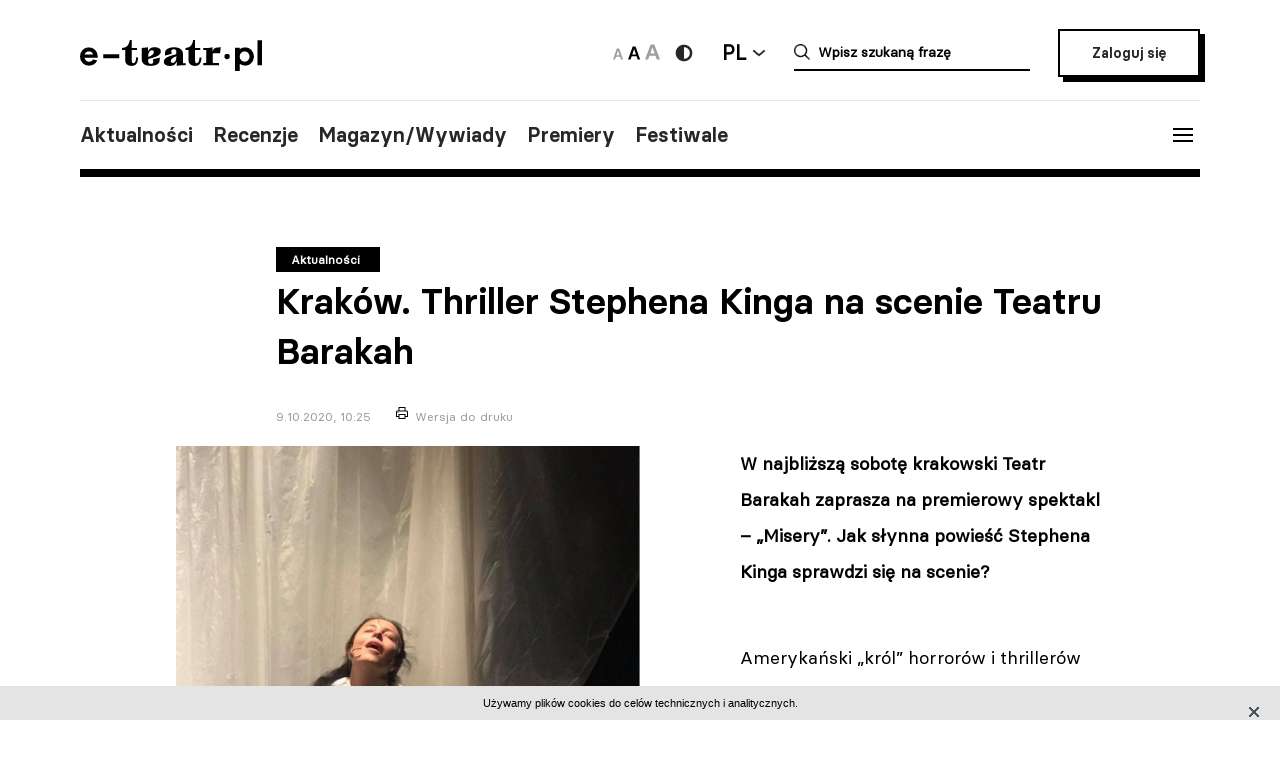

--- FILE ---
content_type: text/html; charset=UTF-8
request_url: https://e-teatr.pl/krakow-thriller-stephena-kinga-na-scenie-teatru-barakah-4151
body_size: 9560
content:
<!doctype html>
<html class="no-js" lang="pl_PL">
  <head>
    <meta http-equiv="Content-type" content="text/html; charset=utf-8" />
<title>Kraków.  Thriller Stephena Kinga na scenie Teatru Barakah  | e-teatr.pl</title>
  <meta name="robots" content="index,follow" />
<meta name="keywords" content="teatr,teatry,sztuki,sztuka,aktorzy,aktor,premiery,premiera,repertuar,realizacje,realizacja,festiwale,festiwal,kariery,kariera,ruch teatralny" />
<meta name="description" content="W najbliższą sobotę krakowski Teatr Barakah zaprasza na premierowy spektakl – „Misery”. Jak słynna powieść Stephena Kinga sprawdzi się na scenie? " />
<meta name="generator" content="ABDEO-v3.7.19.1" />
  <meta name="author" content="Instytut Teatralny" />
<meta property="og:locale" content="pl_PL">
<meta property="og:type" content="website">
<meta property="og:url" content="https://e-teatr.pl/krakow-thriller-stephena-kinga-na-scenie-teatru-barakah-4151" />
<meta property="og:site_name" content="Teatr w Polsce - polski wortal teatralny" />
<meta property="og:title" content="Kraków.  Thriller Stephena Kinga na scenie Teatru Barakah  | e-teatr.pl" />
<meta property="og:description" content="W najbliższą sobotę krakowski Teatr Barakah zaprasza na premierowy spektakl – „Misery”. Jak słynna powieść Stephena Kinga sprawdzi się na scenie? " />
  <meta property="og:image" content="https://e-teatr.pl/files/multimedias/127762/misery2.jpg.webp" />
<meta property="og:image:alt" content="Teatr w Polsce - polski wortal teatralny" />
  <script>
    (function (i, s, o, g, r, a, m) {
      i['GoogleAnalyticsObject'] = r;
      i[r] = i[r] || function () {
        (i[r].q = i[r].q || []).push(arguments)
      }, i[r].l = 1 * new Date();
      a = s.createElement(o),
              m = s.getElementsByTagName(o)[0];
      a.async = 1;
      a.src = g;
      m.parentNode.insertBefore(a, m)
    })(window, document, 'script', 'https://www.google-analytics.com/analytics.js', 'ga');

    ga('create', 'UA-2035337-5', 'auto');
    ga('send', 'pageview');
  </script>
<meta name="ahrefs-site-verification" content="d0529a68e9780a3f06c26fca82986d57a92444a69bccfdbeb18d6ef8235fded8">
<meta name="bvm-site-verification" content="84d48a81b62775b5c44a6c4a66acdcc7ae4da01d"/><meta name="viewport" content="width=device-width, initial-scale=1, maximum-scale=1.0, user-scalable=no" />
  <link href="https://e-teatr.pl/krakow-thriller-stephena-kinga-na-scenie-teatru-barakah-4151" rel="canonical"/><link rel="shortcut icon" href="https://e-teatr.pl/ETeatr/icons/favicon.ico">
<link href="https://fonts.googleapis.com/css?family=PT+Serif:700" rel="stylesheet">
<link rel="stylesheet" href="https://e-teatr.pl/ETeatr/css/659b9586ae518f40a741eb95a6e4b42e.1.063.css"/><!--[if lt IE 9]
  <script src="http://html5shim.googlecode.com/svn/trunk/html5.js"></script>
-->
<link rel="stylesheet" href="https://e-teatr.pl/ETeatr/css/new.css?ver=1.012">



<script src="https://e-teatr.pl/ETeatr/js/55e7dd3016ce4ac57b9a0f56af12f7c2.1.063.js"></script><script>
  var baseUrl='/';
  var provinces='[]';
  var visited = JSON.parse(localStorage.getItem('visited')) || [];
</script>
<link rel="manifest" href="https://e-teatr.pl/ETeatr/manifest.json" />
<link rel="apple-touch-icon" href="https://e-teatr.pl/ETeatr/icons/apple-icon.png">
<link rel="apple-touch-icon" sizes="57x57" href="https://e-teatr.pl/ETeatr/icons/apple-icon-57x57.png">
<link rel="apple-touch-icon" sizes="60x60" href="https://e-teatr.pl/ETeatr/icons/apple-icon-60x60.png">
<link rel="apple-touch-icon" sizes="72x72" href="https://e-teatr.pl/ETeatr/icons/apple-icon-72x72.png">
<link rel="apple-touch-icon" sizes="76x76" href="https://e-teatr.pl/ETeatr/icons/apple-icon-76x76.png">
<link rel="apple-touch-icon" sizes="114x114" href="https://e-teatr.pl/ETeatr/icons/apple-icon-114x114.png">
<link rel="apple-touch-icon" sizes="120x120" href="https://e-teatr.pl/ETeatr/icons/apple-icon-120x120.png">
<link rel="apple-touch-icon" sizes="144x144" href="https://e-teatr.pl/ETeatr/icons/apple-icon-144x144.png">
<link rel="apple-touch-icon" sizes="152x152" href="https://e-teatr.pl/ETeatr/icons/apple-icon-152x152.png">
<link rel="apple-touch-icon" sizes="180x180" href="https://e-teatr.pl/ETeatr/icons/apple-icon-180x180.png">
<link rel="apple-touch-icon" sizes="192x192" href="https://e-teatr.pl/ETeatr/icons/apple-icon.png">
<meta name="msapplication-TileImage" content="https://e-teatr.pl/ETeatr/icons/ms-icon-144x144.png">
<meta name="msapplication-TileColor" content="#ffffff">
<meta name="msapplication-square70x70logo" content="https://e-teatr.pl/ETeatr/icons/ms-icon-70x70.png">
<meta name="msapplication-square144x144logo" content="https://e-teatr.pl/ETeatr/icons/ms-icon-144x144.png">
<meta name="msapplication-square150x150logo" content="https://e-teatr.pl/ETeatr/icons/ms-icon-150x150.png">
<meta name="msapplication-square310x310logo" content="https://e-teatr.pl/ETeatr/icons/ms-icon-310x310.png">
<link rel="icon" type="image/png" href="https://e-teatr.pl/ETeatr/icons/favicon-16x16.png" sizes="16x16">
<link rel="icon" type="image/png" href="https://e-teatr.pl/ETeatr/icons/favicon-32x32.png" sizes="32x32">
<link rel="icon" type="image/png" href="https://e-teatr.pl/ETeatr/icons/favicon-96x96.png" sizes="96x96">  </head>
  <body>
    <script>
  var wcag = getCookie('wcag-class');
  var body = document.getElementsByTagName("body")[0];

  if (wcag.length > 0) {
    body.className = (body.className.length > 0 ? ' ' : '') + wcag;
    
    document.addEventListener('DOMContentLoaded', function() {
      $('header .logo').attr('src', $('header .logo').attr('data-hc-src'));
    }, false);
  }
</script>    <div class="preloader">
  <img src="https://e-teatr.pl/ETeatr/img/e-teatr-logo.gif" alt="Logo" >
</div>
<header>
  <div class="header-top">
    <div class="logo">
      <a href="/" title="e-teatr - strona główna">
        <img src="https://e-teatr.pl/ETeatr/img/logo_new.svg" data-n-src="https://e-teatr.pl/ETeatr/img/logo_new.svg" data-hc-src="https://e-teatr.pl/ETeatr/img/high-contrast/logo_new.svg" alt="e-teatr - strona główna" />
      </a>
    </div>
    <div class="header-right">
      <div class="accessibility-controls">
        <button class="font-size" data-size="small" onclick="setFontSize('small')">
          <img src="https://e-teatr.pl/ETeatr/img/a-small.svg" alt="Ikona duża">
        </button>
        <button class="font-size active" data-size="medium" onclick="setFontSize('medium')">
          <img src="https://e-teatr.pl/ETeatr/img/a-medium.svg" alt="Ikona średnia">
        </button>
        <button class="font-size" data-size="large" onclick="setFontSize('large')">
          <img src="https://e-teatr.pl/ETeatr/img/a-large.svg" alt="Ikona duża">
        </button>
        <div class="accessibility-color">
          <a href="" class="wcag-off accessibility" aria-label="Wersja wysokokontrastowa">
            <svg width="20" height="20" viewBox="0 0 20 20" fill="none" xmlns="http://www.w3.org/2000/svg">
              <path d="M10 18.3333C14.6024 18.3333 18.3333 14.6023 18.3333 9.99996C18.3333 5.39759 14.6024 1.66663 10 1.66663C5.39762 1.66663 1.66666 5.39759 1.66666 9.99996C1.66666 14.6023 5.39762 18.3333 10 18.3333Z" fill="#272727"/>
              <path d="M10 15.8333C11.5471 15.8333 13.0308 15.2187 14.1248 14.1247C15.2188 13.0308 15.8333 11.5471 15.8333 9.99996C15.8333 8.45286 15.2188 6.96913 14.1248 5.87517C13.0308 4.78121 11.5471 4.16663 10 4.16663V15.8333Z" fill="white"/>
            </svg>
          </a>
          <a href="" class="wcag-on accessibility" aria-label="Wyłącz kontrast">
            <svg width="20" height="20" viewBox="0 0 20 20" fill="none" xmlns="http://www.w3.org/2000/svg">
              <path d="M10 18.3333C14.6024 18.3333 18.3333 14.6023 18.3333 9.99996C18.3333 5.39759 14.6024 1.66663 10 1.66663C5.39762 1.66663 1.66666 5.39759 1.66666 9.99996C1.66666 14.6023 5.39762 18.3333 10 18.3333Z" fill="#ff0"/>
              <path d="M10 15.8333C11.5471 15.8333 13.0308 15.2187 14.1248 14.1247C15.2188 13.0308 15.8333 11.5471 15.8333 9.99996C15.8333 8.45286 15.2188 6.96913 14.1248 5.87517C13.0308 4.78121 11.5471 4.16663 10 4.16663V15.8333Z" fill="black"/>
            </svg>
          </a>
        </div>
      </div>
      <div class="language-dropdown-outer">
        <button class="language-head">PL</button>
        <div class="language-dropdown">
          <ul>
            <li>
              <a href="https://polishstage.pl/" target="blank">EN</a>
            </li>
          </ul>
        </div>
      </div>
      <div class="search search-mobile"></div>
      <div class="search-outer">
        <form action="/szukaj" method="get">
          <input autocomplete="off" class="search-form-input" oninput="Fr3exAutocomplete(this, 3, '#autocomplete-result', '/eteatr/e-teatr/autocomplete')" type="text" placeholder="Wpisz szukaną frazę" name="searchstr">
          <div id="autocomplete-result"></div>
        </form>
        <button class="closeSearch" aria-label="Close"></button>
      </div>
      <div class="header-btn">
                <a href="/login" class="button">Zaloguj się</a>
            </div>
    </div>
  </div>
  <div class="header-bottom">
    <div class="nav-menu">
      <ul>
                                                    <li><a data-base="https://e-teatr.pl/krakow-thriller-stephena-kinga-na-scenie-teatru-barakah-4151" data-org="http://www.e-teatr.pl#aktualnosci" href="http://www.e-teatr.pl#aktualnosci"   class="" >Aktualności</a></li>
                                                                  <li><a data-base="https://e-teatr.pl/krakow-thriller-stephena-kinga-na-scenie-teatru-barakah-4151" data-org="http://www.e-teatr.pl#recenzje" href="http://www.e-teatr.pl#recenzje"   class="" >Recenzje</a></li>
                                                                  <li><a data-base="https://e-teatr.pl/krakow-thriller-stephena-kinga-na-scenie-teatru-barakah-4151" data-org="http://www.e-teatr.pl#magazyn" href="http://www.e-teatr.pl#magazyn"   class="" >Magazyn/Wywiady</a></li>
                                                                  <li><a data-base="https://e-teatr.pl/krakow-thriller-stephena-kinga-na-scenie-teatru-barakah-4151" data-org="http://www.e-teatr.pl#premiery" href="http://www.e-teatr.pl#premiery"   class="" >Premiery</a></li>
                                                                  <li><a data-base="https://e-teatr.pl/krakow-thriller-stephena-kinga-na-scenie-teatru-barakah-4151" data-org="http://www.e-teatr.pl#festiwale" href="http://www.e-teatr.pl#festiwale"   class="" >Festiwale</a></li>
                            <ul>
    </div>
    <button class="hamburger">
      <span class="line"></span>
      <span class="line"></span>
      <span class="line"></span>
    </button>
  </div>
  <div class="region-chooser modal">
    <div class="close">
      <span class="line"></span>
      <span class="line"></span>
      <span class="line"></span>
    </div>
    <div class="region-chooser-content">
      <h2>Wybierz województwo</h2>
      <div class="clear">
                  <ul>
                                                        <li><a data-base="https://e-teatr.pl/krakow-thriller-stephena-kinga-na-scenie-teatru-barakah-4151" data-org="https://e-teatr.pl/baza-adresowa-dolnoslaskie" href="https://e-teatr.pl/baza-adresowa-dolnoslaskie"   class="" >dolnośląskie</a></li>
                                                                  <li><a data-base="https://e-teatr.pl/krakow-thriller-stephena-kinga-na-scenie-teatru-barakah-4151" data-org="https://e-teatr.pl/baza-adresowa-kujawsko-pomorskie" href="https://e-teatr.pl/baza-adresowa-kujawsko-pomorskie"   class="" >kujawsko-pomorskie</a></li>
                                                                  <li><a data-base="https://e-teatr.pl/krakow-thriller-stephena-kinga-na-scenie-teatru-barakah-4151" data-org="https://e-teatr.pl/baza-adresowa-lubelskie" href="https://e-teatr.pl/baza-adresowa-lubelskie"   class="" >lubelskie</a></li>
                                                                  <li><a data-base="https://e-teatr.pl/krakow-thriller-stephena-kinga-na-scenie-teatru-barakah-4151" data-org="https://e-teatr.pl/baza-adresowa-lubuskie" href="https://e-teatr.pl/baza-adresowa-lubuskie"   class="" >lubuskie</a></li>
                                                                  <li><a data-base="https://e-teatr.pl/krakow-thriller-stephena-kinga-na-scenie-teatru-barakah-4151" data-org="https://e-teatr.pl/baza-adresowa-lodzkie" href="https://e-teatr.pl/baza-adresowa-lodzkie"   class="" >łódzkie</a></li>
                                                                  <li><a data-base="https://e-teatr.pl/krakow-thriller-stephena-kinga-na-scenie-teatru-barakah-4151" data-org="https://e-teatr.pl/baza-adresowa-malopolskie" href="https://e-teatr.pl/baza-adresowa-malopolskie"   class="" >małopolskie</a></li>
                                                                  <li><a data-base="https://e-teatr.pl/krakow-thriller-stephena-kinga-na-scenie-teatru-barakah-4151" data-org="https://e-teatr.pl/baza-adresowa-mazowieckie" href="https://e-teatr.pl/baza-adresowa-mazowieckie"   class="" >mazowieckie</a></li>
                                                                  <li><a data-base="https://e-teatr.pl/krakow-thriller-stephena-kinga-na-scenie-teatru-barakah-4151" data-org="https://e-teatr.pl/baza-adresowa-opolskie" href="https://e-teatr.pl/baza-adresowa-opolskie"   class="" >opolskie</a></li>
                                </ul>
          <ul>
                                                        <li><a data-base="https://e-teatr.pl/krakow-thriller-stephena-kinga-na-scenie-teatru-barakah-4151" data-org="https://e-teatr.pl/baza-adresowa-podkarpackie" href="https://e-teatr.pl/baza-adresowa-podkarpackie"   class="" >podkarpackie</a></li>
                                                                  <li><a data-base="https://e-teatr.pl/krakow-thriller-stephena-kinga-na-scenie-teatru-barakah-4151" data-org="https://e-teatr.pl/baza-adresowa-podlaskie" href="https://e-teatr.pl/baza-adresowa-podlaskie"   class="" >podlaskie</a></li>
                                                                  <li><a data-base="https://e-teatr.pl/krakow-thriller-stephena-kinga-na-scenie-teatru-barakah-4151" data-org="https://e-teatr.pl/baza-adresowa-pomorskie" href="https://e-teatr.pl/baza-adresowa-pomorskie"   class="" >pomorskie</a></li>
                                                                  <li><a data-base="https://e-teatr.pl/krakow-thriller-stephena-kinga-na-scenie-teatru-barakah-4151" data-org="https://e-teatr.pl/baza-adresowa-slaskie" href="https://e-teatr.pl/baza-adresowa-slaskie"   class="" >śląskie</a></li>
                                                                  <li><a data-base="https://e-teatr.pl/krakow-thriller-stephena-kinga-na-scenie-teatru-barakah-4151" data-org="https://e-teatr.pl/baza-adresowa-swietokrzyskie" href="https://e-teatr.pl/baza-adresowa-swietokrzyskie"   class="" >świętokrzyskie</a></li>
                                                                  <li><a data-base="https://e-teatr.pl/krakow-thriller-stephena-kinga-na-scenie-teatru-barakah-4151" data-org="https://e-teatr.pl/baza-adresowa-warminsko-mazurskie" href="https://e-teatr.pl/baza-adresowa-warminsko-mazurskie"   class="" >warmińsko-mazurskie</a></li>
                                                                  <li><a data-base="https://e-teatr.pl/krakow-thriller-stephena-kinga-na-scenie-teatru-barakah-4151" data-org="https://e-teatr.pl/baza-adresowa-wielkopolskie" href="https://e-teatr.pl/baza-adresowa-wielkopolskie"   class="" >wielkopolskie</a></li>
                                                                  <li><a data-base="https://e-teatr.pl/krakow-thriller-stephena-kinga-na-scenie-teatru-barakah-4151" data-org="https://e-teatr.pl/baza-adresowa-zachodniopomorskie" href="https://e-teatr.pl/baza-adresowa-zachodniopomorskie"   class="" >zachodniopomorskie</a></li>
                                </ul>
              </div>
    </div>
  </div>
  <nav class="menu">
    <ul>
              <li class="logout-btn search-mobile"><a href="/login">Zaloguj się</a></li>
            <li class="primary">
        <ul class="search-mobile">
                                                      <li><a data-base="https://e-teatr.pl/krakow-thriller-stephena-kinga-na-scenie-teatru-barakah-4151" data-org="http://www.e-teatr.pl#aktualnosci" href="http://www.e-teatr.pl#aktualnosci"   class="" >Aktualności</a></li>
                                                                  <li><a data-base="https://e-teatr.pl/krakow-thriller-stephena-kinga-na-scenie-teatru-barakah-4151" data-org="http://www.e-teatr.pl#recenzje" href="http://www.e-teatr.pl#recenzje"   class="" >Recenzje</a></li>
                                                                  <li><a data-base="https://e-teatr.pl/krakow-thriller-stephena-kinga-na-scenie-teatru-barakah-4151" data-org="http://www.e-teatr.pl#magazyn" href="http://www.e-teatr.pl#magazyn"   class="" >Magazyn/Wywiady</a></li>
                                                                  <li><a data-base="https://e-teatr.pl/krakow-thriller-stephena-kinga-na-scenie-teatru-barakah-4151" data-org="http://www.e-teatr.pl#premiery" href="http://www.e-teatr.pl#premiery"   class="" >Premiery</a></li>
                                                                  <li><a data-base="https://e-teatr.pl/krakow-thriller-stephena-kinga-na-scenie-teatru-barakah-4151" data-org="http://www.e-teatr.pl#festiwale" href="http://www.e-teatr.pl#festiwale"   class="" >Festiwale</a></li>
                              </ul>
        <ul>
                                                      <li><a data-base="https://e-teatr.pl/krakow-thriller-stephena-kinga-na-scenie-teatru-barakah-4151" data-org="https://e-teatr.pl/repertuar-mazowieckie" href="https://e-teatr.pl/repertuar-mazowieckie"   class="" >Repertuary</a></li>
                                                                  <li><a data-base="https://e-teatr.pl/krakow-thriller-stephena-kinga-na-scenie-teatru-barakah-4151" data-org="https://e-teatr.pl/archiwum" href="https://e-teatr.pl/archiwum"   class="" >Archiwum</a></li>
                                                                  <li><a data-base="https://e-teatr.pl/krakow-thriller-stephena-kinga-na-scenie-teatru-barakah-4151" data-org="http://www.e-teatr.pl#ogloszenia" href="http://www.e-teatr.pl#ogloszenia"   class="" >Ogłoszenia</a></li>
                                                                  <li><a data-base="https://e-teatr.pl/krakow-thriller-stephena-kinga-na-scenie-teatru-barakah-4151" data-org="http://www.e-teatr.pl#baza-adresow" href="http://www.e-teatr.pl#baza-adresow"   class="" >Baza adresów</a></li>
                                                                  <li><a data-base="https://e-teatr.pl/krakow-thriller-stephena-kinga-na-scenie-teatru-barakah-4151" data-org="https://e-teatr.pl/watki-tematyczne" href="https://e-teatr.pl/watki-tematyczne"   class="" >Wątki tematyczne</a></li>
                                                                  <li><a data-base="https://e-teatr.pl/krakow-thriller-stephena-kinga-na-scenie-teatru-barakah-4151" data-org="https://e-teatr.pl/lista-ogloszen" href="https://e-teatr.pl/lista-ogloszen"   class="" >Lista ogłoszeń</a></li>
                                <li><a href="https://www.encyklopediateatru.pl/osoby" target="_blank">Baza osób</a></li>
          <li><a href="https://www.encyklopediateatru.pl/sztuki" target="_blank">Baza realizacji</a></li>
        </ul>
      </li>
            <li class="locations">
        <h4>Twoje ośrodki</h4>
        <ul>
                                                        <li data-province-id="18"><a href="/login">cały kraj</a></li>
                                                <li data-province-id="9"><a href="/login">dolnośląskie</a></li>
                                                <li data-province-id="20"><a href="/login">inne</a></li>
                                                <li data-province-id="6"><a href="/login">kujawsko-pomorskie</a></li>
                                                <li data-province-id="17"><a href="/login">lubelskie</a></li>
                                                <li data-province-id="8"><a href="/login">lubuskie</a></li>
                                                <li data-province-id="15"><a href="/login">Łódzkie</a></li>
                                                <li data-province-id="13"><a href="/login">małopolskie</a></li>
                                                <li data-province-id="5"><a href="/login">mazowieckie</a></li>
                                                <li data-province-id="11"><a href="/login">opolskie</a></li>
                                                <li data-province-id="16"><a href="/login">podkarpackie</a></li>
                                                <li data-province-id="2"><a href="/login">podlaskie</a></li>
                                                <li data-province-id="3"><a href="/login">pomorskie</a></li>
                                                <li data-province-id="12"><a href="/login">Śląskie</a></li>
                                                <li data-province-id="14"><a href="/login">Świętokrzyskie</a></li>
                                                <li data-province-id="1"><a href="/login">warmińsko-mazurskie</a></li>
                                                <li data-province-id="7"><a href="/login">wielkopolskie</a></li>
                                                <li data-province-id="19"><a href="/login">za granicą</a></li>
                                                <li data-province-id="4"><a href="/login">zachodniopomorskie</a></li>
                              </ul>
      </li>
    </ul>
  </nav>
  <!--  <h1>
          <a href="https://e-teatr.pl/files/resources/baner_mfg_750_200_2024.jpg" target="_blank">
              </a>
      </h1>
-->
</header>      <main>
    <article class="">
      <div class="article-header articles-header-wide">
        <div class="articles-header-content">
          <span class="category-badge" >Aktualności</span>
          <h1 class="articles-header-content-title">Kraków.  Thriller Stephena Kinga na scenie Teatru Barakah </h1>
          <span>9.10.2020, 10:25</span>
          <a href="javascript:if(window.print)window.print();" class="print">Wersja do druku</a>
        </div>
      </div>
      <div class="article-content">
                      
                <div class="article-section">
      <div class="article-photo-inside">
            <a data-lightbox="article-gallery" href="/files/multimedias/127763/misery.jpg">
        <img src="/files/multimedias/127763/thumb_misery.jpg.webp" alt="" title="Misery"  width="1100" height="1466"/>      </a>
                                <p>fot. mat. teatru</p>
                  </div>
          <p><b>W najbliższą sobotę krakowski Teatr Barakah zaprasza na premierowy spektakl – „Misery”. Jak słynna powieść Stephena Kinga sprawdzi się na scenie? </b></p><p>Amerykański „król” horrorów i thrillerów napisał „Misery” w 1987 roku. Powieść okazała się bestsellerem i cztery lata później została zekranizowana. Grająca główną rolę Kathy Bates dostała Oscara. Thriller trafił również do teatru – już w 1992 roku w Londynie. Wielkim sukcesem okazała się jednak dopiero jego broadwayowska inscenizacja sprzed pięciu lat. „Misery” wystawiono również w Polsce – w warszawskim Teatrze Kwadrat w 2017 roku. Teraz zainteresowała się powieścią krakowska reżyserka Ana Nowicka.<br><br>- To mój ukochany film, który wywarł na mnie ogromne wrażenie już w latach 90. Dlatego od dawna chciałam zaprezentować tę opowieść w teatrze. Wszystkie adaptacje sceniczne, które miałam przyjemność zobaczyć przynajmniej we fragmentach, traktowały historię wymyśloną przez Stephena Kinga bardzo klasycznie. Tymczasem ja postanowiłam osadzić ją tu i teraz – w XXI wieku. Mówię tu o głównej bohaterce – Annie Wilkes, ale również o głównym bohaterze – Paulu Sheldonie – tłumaczy nam reżyserka.<br><br>„Misery” opowiada o popularnym pisarzu romansów o pięknej Misery Chastain. Znudzony banalnością tych historii, Paul Sheldon postanawia napisać „prawdziwą” powieść. W tym celu zaszywa się na całą zimę na odludziu w Kolorado. Niestety – ulega wypadkowi i trafia do domu samotnej pielęgniarki, która roztacza nad nim troskliwą opiekę. Okazuje się, że Annie Wilkes jest wielką fanką powieści o Misery. Kiedy pielęgniarka odkrywa manuskrypt nowego dzieła Sheldona, okazuje się być bardzo niezadowolona. Objawia wtedy swe mroczne oblicze.<br><br>- Przede wszystkim zainteresowała mnie w „Misery” postać psychofanki. Wiele gwiazd przekonało się o istnieniu tego typu ludzi na własnej skórze: John Lennon, Gianni Versace czy Małgorzata Foremniak. Teraz spotykamy się z tym na co dzień – na Instagramie czy Facebooku. Jeśli ktoś intensywnie działa w social mediach, musi się liczyć, że ktoś gdzieś dostanie fioła na jego punkcie – opowiada reżyserka. </p><p><br></p><p><b><br></b><br></p>  </div>      </div>
                                        </article>
            <div class="article-social-box">
      <button class="article-social-btn" data-sharer="facebook" data-url="https://e-teatr.pl/krakow-thriller-stephena-kinga-na-scenie-teatru-barakah-4151">
        <img src="https://e-teatr.pl/ETeatr/img/icon-fb.png" alt="fb">
      </button>
      <button class="article-social-btn" data-sharer="twitter" data-title="Kraków.  Thriller Stephena Kinga na scenie Teatru Barakah " data-url="https://e-teatr.pl/krakow-thriller-stephena-kinga-na-scenie-teatru-barakah-4151">
        <img src="https://e-teatr.pl/ETeatr/img/icon-tw.jpg" alt="tw">
      </button>
    </div>
    <div class="article-info">
      <div class="two-columns border">
        <div class="column">
          <div>
                          <h6>Tytuł oryginalny</h6>
              <p>"Misery" - słynny thriller Stephena Kinga zamieniony na spektakl w krakowskim Teatrze Barakah </p>
                        <h6>Źródło:</h6>
            <p>
                                                                                                    </p>
                      </div>
        </div>
                  <div class="column">
            <div>
                              <h6>Autor:</h6>
                <p>
                                                        <a href="/autor/paweł_gzyl">Paweł Gzyl</a>
                                  </p>
                                                                    </div>
          </div>
              </div>
    </div>
                  <section class="box">
        <div class="two-columns">
                      <div class="column">
              <h6>Ludzie</h6>
              <ul class="list-links">
                                                      <li>
                                              <a href="http://www.encyklopediateatru.pl/osoby/13934/ana-nowicka">
                                            Ana Nowicka                                              </a>
                                          </li>
                                      <li>
                                              <a href="http://www.encyklopediateatru.pl/osoby/45111/monika-kufel">
                                            Monika Kufel                                              </a>
                                          </li>
                                                      
              </ul>
            </div>
                                              <div class="column">
                <h6>Realizacje repertuarowe</h6>
                <ul class="list-links">
                                                                                                    <li><a href="/misery-s25042">Misery (reż. Ana Nowicka, Teatr Barakah)</a></li>
                                                      </ul>
              </div>
                                                  </div>
      </section>
                      <section class="box box-cites">
        <div class="two-columns border">
                      <div class="column">
              <div class="lead">
                                <a href="https://e-teatr.pl/henryk-boukolowski-swieto-do-granic-szczescia-4146">
                  <p>Henryk Boukołowski: święto do granic szczęścia                                      </p>
                                      <blockquote>Odszedł Henryk Boukołowski (1937-2020). Był już od dawna nieobecny. Teatr Adekwatny zgasł przed nim, a on sam, schorowany, nie mógł już sprostać własnym wyobrażeniom, czym powinno być spotkanie z widzem</blockquote>
                                      
                    <small>- pisze Tomasz Miłkowski w Dzienniku Trybuna.</small>
                                  </a>
              </div>
            </div>
                      <div class="column">
              <div class="lead">
                                <a href="https://e-teatr.pl/aktor-klasy-swiatowej-w-ameryce-dostalby-oscara-wieslaw-golas-konczy-90-lat-4137">
                  <p>Aktor klasy światowej, w Ameryce dostałby Oscara. Wiesław Gołas kończy 90 lat                                      </p>
                                      <blockquote>Wiesław Gołas - Tomasz Czereśniak z "Czterech pancernych i psa", tytułowy "Ogniomistrz Kaleń" oraz gwiazdor "Kabaretu Starszych Panów" i kabaretu "Dudek" - kończy 90 lat</blockquote>
                                      
                    <small>- pisze Jacek Szczerba w Gazecie Wyborczej.</small>
                                  </a>
              </div>
            </div>
                  </div>
      </section>
                            <section class="box">
        <h2 class="center">Sprawdź także</h2>
        <div class="three-columns border">
                      <div class="column">
                                            <div class="article-photo article-container-list">
                  <a href="https://e-teatr.pl/internet-42-seminarium-historycznoteatralne-65523">
                    <div style="min-height: 40px;" >
                                          </div>
                    <blockquote>Internet. 42. Seminarium Historycznoteatralne</blockquote>
                    <small>Dzisiaj 13:49</small>
                    <small class="check-also">
                                          </small>
                    <div class="category-badge-left-top">Aktualności</div>
                  </a>
                </div>
                          </div>
                      <div class="column">
                                            <div class="article-photo article-container-list">
                  <a href="https://e-teatr.pl/wroclaw-marek-gluzinski-o-projekcie-choreotopie-taniec-buduje-odpornosc-wspolnotowa-65522">
                    <div style="min-height: 40px;" >
                                                                      <img src="/files/multimedias/177066/thumb_Marek_Gluzinski_fot_Magdalena_Cydzik.jpg.webp" alt="Zdjęcie Wrocław. Marek Gluziński o projekcie Choreotopie: Taniec buduje odporność wspólnotową" title="fot. Magdalena Cydzik"  width="1000" height="666"/>                                          </div>
                    <blockquote>Wrocław. Marek Gluziński o projekcie Choreotopie: Taniec buduje odporność wspólnotową</blockquote>
                    <small>Dzisiaj 12:56</small>
                    <small class="check-also">
                                              W Instytucie im. Jerzego Grotowskiego rozpoczyna się cykl Choreotopie, którego kuratorem jest Marek Gluziński. – Choreotopie są tylko częścią większego programu zaplanowanego na 2026 rok. Polska Platforma Tańca została przyznana Wrocławiowi i będziemy to celebrować przez cały rok – mówi.                                          </small>
                    <div class="category-badge-left-top">Aktualności</div>
                  </a>
                </div>
                          </div>
                      <div class="column">
                                            <div class="article-photo article-container-list">
                  <a href="https://e-teatr.pl/bielsko-biala-instalacja-artystyczna-w-pedanterii-na-ulicy-11-listopada-61-wydarzenie-w-ramach-programu-polskiej-stolicy-kultury-2026-65520">
                    <div style="min-height: 40px;" >
                                          </div>
                    <blockquote>Bielsko-Biała. Instalacja Artystyczna w Pedanterii. Wydarzenie w ramach programu Polskiej Stolicy Kultury 2026</blockquote>
                    <small>Dzisiaj 12:11</small>
                    <small class="check-also">
                                          </small>
                    <div class="category-badge-left-top">Aktualności</div>
                  </a>
                </div>
                          </div>
                  </div>
      </section>
        <div id="article-newses-mobile"></div>
  </main>
<script>
  if (visited.indexOf(4151) == -1) {
    visited.push(4151);
    localStorage.setItem('visited', JSON.stringify(visited));
  }
</script>
  <script type="application/ld+json">
{
  "@context": "https://schema.org",
  "@type": "NewsArticle",
  "mainEntityOfPage": {
    "@type": "WebPage",
    "@id": "https://google.com/article"
  },
  "headline": "Kraków.  Thriller Stephena Kinga na scenie Teatru Barakah ",
      "image": "https://e-teatr.pl/files/seo/et-og3.png",
        "datePublished": "2020-10-09CEST10:25:00 ",
        "dateModified": "2020-10-09CEST10:33:54",
      "author": {
        "@type": "Person",
    "name": "Ewa Prokopczuk"
      },
    "publisher": {
    "@type": "Organization",
    "name": "Teatr w Polsce - polski wortal teatralny",
    "logo": {
      "@type": "ImageObject",
      "url": "https://e-teatr.pl/ETeatr/images/logo.png"
    }
  },
  "description": "W najbliższą sobotę krakowski Teatr Barakah zaprasza na premierowy spektakl – „Misery”. Jak słynna powieść Stephena Kinga sprawdzi się na scenie? "
}
</script>
    <footer>
  <div class="content">
    <h5>Wydawca i redakcja</h5>
    <div class="contact">
      <div class="column">
        <address>
          Instytut Teatralny im. Zbigniewa Raszewskiego<br>
ul. Jazdów 1<br>
00-467 Warszawa        </address>
        <a href="https://e-teatr.pl">www.e-teatr.pl</a>
        <a href="https://polishstage.pl">www.polishstage.pl</a>
      </div>
      <div class="column">
        <address>
          redakcja e-teatr.pl<br>
        </address>
        <a href="/cdn-cgi/l/email-protection#85f7e0e1e4eee6efe4c5ecebf6f1fcf1f0f1a8f1e0e4f1f7e4e9ebfcabf5e9"><span class="__cf_email__" data-cfemail="3d4f58595c565e575c7d54534e49444948491049585c494f5c515344134d51">[email&#160;protected]</span></a>
        <a href="https://www.e-teatr.pl/redakcja">Dowiedz się więcej o redakcji</a>
      </div>
      <div class="column">
        <p>
          Portal e-teatr.pl jest centralnym punktem na internetowej mapie polskiego teatru.<br>
Od 2004 roku jesteśmy najważniejszym, codziennym źródłem informacji dla środowiska.        </p>
        <br />&nbsp;
        <a href="/cdn-cgi/l/email-protection#83f4f0f3e2f1e0eae6c3e6aef7e6e2f7f1adf3ef"><span class="__cf_email__" data-cfemail="ed9a9e9d8c9f8e8488ad88c099888c999fc39d81">[email&#160;protected]</span></a>
        <a href="https://www.instytut-teatralny.pl">www.instytut-teatralny.pl</a>
      </div>
    </div>
    <div class="footer-logo">
      <a href="https://www.twp2021.e-teatr.pl/" class="footer-logo-item" target="_blank">
        <img src="https://e-teatr.pl/ETeatr/img/theaters-in-poland-white.png" alt="Logo teatru w polsce">
      </a>
      <a href="https://www.encyklopediateatru.pl/" class="footer-logo-item" target="_blank">
        <img src="https://e-teatr.pl/ETeatr/img/logo-encyklopedia-tp-white.png" alt="Logo encyklopedia tp">
      </a>
      <a href="https://polishstage.pl" class="footer-logo-item" target="_blank">
        <img src="https://e-teatr.pl/ETeatr/img/logo-polishstage-white.png" alt="Logo polskiej sceny">
      </a>
      <a href="https://prospero.e-teatr.pl/" class="footer-logo-item" target="_blank">
        <img src="https://e-teatr.pl/ETeatr/img/logo-prospro-white.png" alt="Logo prospro">
      </a>
      <a href="https://www.instytut-teatralny.pl/" class="footer-logo-item" target="_blank">
        <img src="https://e-teatr.pl/ETeatr/img/logo-instytut-teatralny-white.png" alt="Logo instytutu teatralnego">
      </a>
    </div>
    <nav>
      <span>Copyright © 2026 e-teatr.pl</span>
      <a href="https://www.e-teatr.pl/polityka-prywatnosci">Polityka prywatności</a>
          </nav>
  </div>
</footer>


<script data-cfasync="false" src="/cdn-cgi/scripts/5c5dd728/cloudflare-static/email-decode.min.js"></script><script src="https://e-teatr.pl/ETeatr/js/7c90dbfb176148a60ea334a9b9faa163.1.063.js"></script><script>
  </script>
<script>
  $(document).ready(function () {
    $('.toggle-password-form').click(function (e) {
      $('.change-password-form').fadeToggle(500);
      e.preventDefault();
    });
    
    $('.profile-password-btn').click(function () {
      $('.change-password-form').hide();
    });
    
    $('#profile-change-password-form [type=submit]').click(function (event) {
      event.preventDefault();
      profileChangePassord();
    });
  });
  
  //------------------------------------------------------------------------------
  //! Walidacja zmiany hasla
  function profileChangePassord() {
    var validate = false;
    
    $('#profile-change-password-form').find('.elogin-error').text('');
      var passw = /^(?=.*\d)(?=.*[a-z])(?=.*[A-Z]).{6,20}$/;
      if ($('#profile-password-input').val() == '') {
        $('#profile-password-input').parent().find('.elogin-error').show();
        $('#profile-password-input').parent().find('.elogin-error').text('Nie uzupełnione pole');
      }
      else {
        var passwordTMP = $('#profile-password-input').val();
        if (passwordTMP.match(passw)) {
          validate = true;
        }
        else {
          $('#profile-change-password-form').parent().find('.elogin-error').show();
          $('#profile-change-password-form').find('.elogin-error').text('Hasło musi być z zakresu 6-20 znaków, posiadać liczbę, małą i dużą literę');
        }
      }
    
    if (validate === true) {
      $('#profile-change-password-form').submit();
    }
  } // profileChangePassord
  
  //------------------------------------------------------------------------------
  //! Pokazywanie popup z potwierdzeniem usuniecie konta
  function confirmDeleteUserAccount() {
    $('#confirm-delete-account-box').show();
  } // confirmDeleteUserAccount
  
  //------------------------------------------------------------------------------
  //! Usuwanie konta uzytkownika
  function deleteUserAccount(url) {
    var user_id = $('#user-to-delete-id').val();

    $.ajax({
      url: url,
      type: 'POST',
      data: {
        user_id: user_id
      },
      cache: false,
      success: function (response) { 
        if (response.status === 1) {
          window.location.href = response.url;
        }
        else {
          location.reload();
        }
      },
      error: function (response) {
        location.reload();
      }
    });
  } // deleteUserAccount
  
  //------------------------------------------------------------------------------
  //! Zamykanie popupu z potwierdzeniem usuniecia konta (anulowanie)
  function cancelUserAccount() {
    $('#confirm-delete-account-box').hide();
  } // cancelUserAccount
</script><!-- Hotjar Tracking Code for https://e-teatr.pl/ -->
<script>
    (function(h,o,t,j,a,r){
        h.hj=h.hj||function(){(h.hj.q=h.hj.q||[]).push(arguments)};
        h._hjSettings={hjid:2533773,hjsv:6};
        a=o.getElementsByTagName('head')[0];
        r=o.createElement('script');r.async=1;
        r.src=t+h._hjSettings.hjid+j+h._hjSettings.hjsv;
        a.appendChild(r);
    })(window,document,'https://static.hotjar.com/c/hotjar-','.js?sv=');
</script><div id="cookieFooter"></div><script>
  var cookies = jQuery(document).fr3exCookies({
    policyLink: 'https://www.e-teatr.pl/polityka-prywatnosci',
    rodo: false,
    cookieWarningText: 'Używamy plików cookies do celów technicznych i analitycznych.'
  });
</script><script type="application/ld+json">
{
  "@context": "https://schema.org",
  "@type": "WebSite",
  "url": "https://e-teatr.pl/",
  "potentialAction": {
    "@type": "SearchAction",
    "target": "https://e-teatr.pl/szukaj?searchstr={search_term_string}",
    "query-input": "required name=search_term_string"
  }
}
</script>  <script defer src="https://static.cloudflareinsights.com/beacon.min.js/vcd15cbe7772f49c399c6a5babf22c1241717689176015" integrity="sha512-ZpsOmlRQV6y907TI0dKBHq9Md29nnaEIPlkf84rnaERnq6zvWvPUqr2ft8M1aS28oN72PdrCzSjY4U6VaAw1EQ==" data-cf-beacon='{"version":"2024.11.0","token":"9970c1fa750b469aa2aed087d78934fd","r":1,"server_timing":{"name":{"cfCacheStatus":true,"cfEdge":true,"cfExtPri":true,"cfL4":true,"cfOrigin":true,"cfSpeedBrain":true},"location_startswith":null}}' crossorigin="anonymous"></script>
</body>
</html>